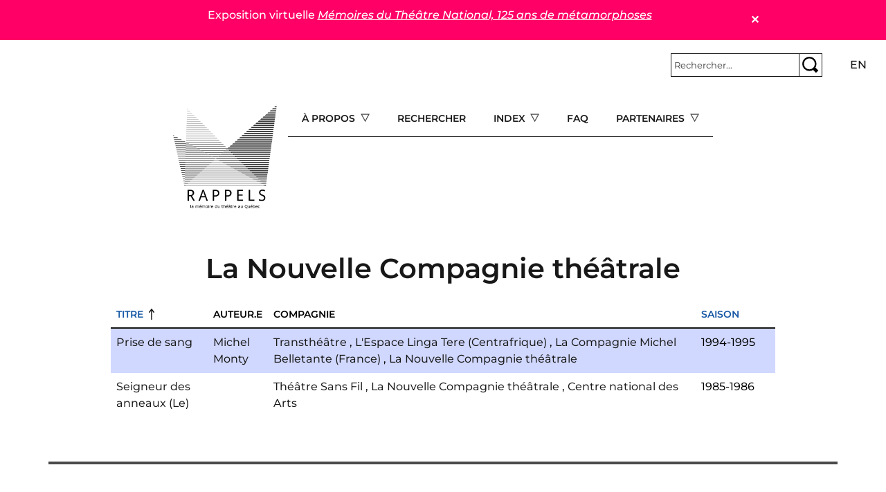

--- FILE ---
content_type: text/html; charset=UTF-8
request_url: https://rappels.ca/fr/autres-participants/la-nouvelle-compagnie-th%C3%A9%C3%A2trale
body_size: 9669
content:
<!DOCTYPE html>
<html lang="fr" dir="ltr" prefix="og: https://ogp.me/ns#">
  <head>
    <meta charset="utf-8" />
<script>var _paq = _paq || [];(function(){var u=(("https:" == document.location.protocol) ? "https://matomo.koumbit.net/" : "http://matomo.koumbit.net/");_paq.push(["setSiteId", "190"]);_paq.push(["setTrackerUrl", u+"matomo.php"]);_paq.push(["setDoNotTrack", 1]);_paq.push(["disableCookies"]);if (!window.matomo_search_results_active) {_paq.push(["trackPageView"]);}_paq.push(["setIgnoreClasses", ["no-tracking","colorbox"]]);_paq.push(["enableLinkTracking"]);var d=document,g=d.createElement("script"),s=d.getElementsByTagName("script")[0];g.type="text/javascript";g.defer=true;g.async=true;g.src=u+"matomo.js";s.parentNode.insertBefore(g,s);})();</script>
<link rel="canonical" href="https://rappels.ca/fr/autres-participants/la-nouvelle-compagnie-th%C3%A9%C3%A2trale" />
<meta name="Generator" content="Drupal 11 (https://www.drupal.org)" />
<meta name="MobileOptimized" content="width" />
<meta name="HandheldFriendly" content="true" />
<meta name="viewport" content="width=device-width, initial-scale=1, shrink-to-fit=no" />
<meta http-equiv="x-ua-compatible" content="ie=edge" />
<link rel="icon" href="/sites/rappels.ca/themes/custom/rappels_bootstrap/assets/favicons/favicon.ico" type="image/vnd.microsoft.icon" />
<link rel="alternate" hreflang="fr" href="https://rappels.ca/fr/autres-participants/la-nouvelle-compagnie-th%C3%A9%C3%A2trale" />

    <title>La Nouvelle Compagnie théâtrale | Rappels</title>
    <link rel="stylesheet" media="all" href="/sites/rappels.ca/files/css/css_xXkMcyyZxTA7_UBL9w45DtToen3jSTKc_KIoPMuWg0E.css?delta=0&amp;language=fr&amp;theme=rappels_bootstrap&amp;include=[base64]" />
<link rel="stylesheet" media="all" href="/sites/rappels.ca/files/css/css_HO5c3zFsrVq6aPsOY0xE-FCDB378I0u3ElGT927gQVU.css?delta=1&amp;language=fr&amp;theme=rappels_bootstrap&amp;include=[base64]" />

    
  </head>
  <body class="layout-no-sidebars has-featured-top page-taxonomy-term-21900 page-vocabulary-autres-participants page-view-taxonomy-term path-taxonomy">
    <a href="#main-content" class="visually-hidden-focusable">
      Aller au contenu principal
    </a>
    
      <div class="dialog-off-canvas-main-canvas" data-off-canvas-main-canvas>
    
<div id="page-wrapper">
  <div id="page">
    <header id="header" class="header" role="banner" aria-label="Entête du site">
                        <nav class="navbar container-fluid bg-transparent" id="navbar-top">
                        
                <section class="row region region-top-header">
    <div id="block-rappels-bootstrap-alertmessage" class="block block-alert-message">
  
    
      <div class="content">
      
        <article id="alert-message-1" class="alert-message alert-message--view-mode--full" role="alert" style="padding:10px; border: 1px solid black; margin-bottom: 1rem;">
    <button class="alert-message-close" type="button" data-message-id="1" style="float: right;" aria-label="Close">&#x2715;</button>
        
            <div class="clearfix text-formatted field field--name-message field--type-text-long field--label-hidden field__item"><p>Exposition virtuelle <a href="https://theatrenational125ans.ca/s/expo/page/accueil"><em>Mémoires du Théâtre National, 125 ans de métamorphoses</em></a></p>
</div>
        </article>

  
    </div>
  </div>

  </section>

                              <div class="form-inline navbar-form ms-auto">
                    <section class="row region region-top-header-form">
    <div id="block-rappels-bootstrap-barrederecherche" class="col block-content-basic block block-block-content block-block-contente2c9f2b4-828d-4855-ae44-e41d3b91a145">
  
    
      <div class="content">
      
            <div class="clearfix text-formatted field field--name-body field--type-text-with-summary field--label-hidden field__item"><form class="simple-search-form" action="/recherche" method="get">
<div class="simple-search-wrapper input-group input-group-sm">
<input type="text" id="simple-search-input" class="form-control" aria-label="Rechercher" aria-describedby="button-submitsearch" name="cle" placeholder="Rechercher..." required>
    <button type="submit" title="Rechercher" class="btn btn-outline-secondary" id="button-submitsearch"><img src="/sites/rappels.ca/themes/custom/rappels_bootstrap/assets/glass.svg"></button>
  </div>
</form>
</div>
      
    </div>
  </div>
<div class="language-switcher-language-url col block block-language block-language-blocklanguage-interface" id="block-rappels-bootstrap-selecteurdelangue" role="navigation">
  
    
      <div class="content">
      

  <nav class="links nav links-inline"><span hreflang="fr" data-drupal-link-system-path="taxonomy/term/21900" class="fr nav-link is-active" aria-current="page"><a href="/fr/autres-participants/la-nouvelle-compagnie-th%C3%A9%C3%A2trale" class="language-link is-active" hreflang="fr" data-drupal-link-system-path="taxonomy/term/21900" aria-current="page">fr</a></span><span hreflang="en" data-drupal-link-system-path="taxonomy/term/21900" class="en nav-link"><a href="/en/autres-participants/la-nouvelle-compagnie-th%C3%A9%C3%A2trale" class="language-link" hreflang="en" data-drupal-link-system-path="taxonomy/term/21900">en</a></span></nav>

    </div>
  </div>

  </section>

                </div>
                                  </nav>
                          <nav class="navbar navbar-light bg-transparent navbar-expand-lg" id="navbar-main">
                            <section class="d-flex justify-content-center region region-header">
          <a href="/fr" title="Accueil" rel="home" class="navbar-brand">
              <img src="/sites/rappels.ca/themes/custom/rappels_bootstrap/logo.png" alt="Accueil" class="img-fluid d-inline-block align-top" />
            
    </a>
    <div id="block-rappels-bootstrap-navigationprincipale" class="d-none d-lg-block block block-tb-megamenu block-tb-megamenu-menu-blockmain">
  
    
      <div class="content">
      <div  class="tb-megamenu tb-megamenu-main" role="navigation" aria-label="Menu principal (offcanvas)">
      <button aria-label="Open main menu" data-target=".nav-collapse" data-toggle="collapse" class="btn btn-navbar tb-megamenu-button" type="button">
      <i class="fa fa-reorder"></i>
    </button>
    <div class="nav-collapse  always-show">
    <ul  class="tb-megamenu-nav nav level-0 items-5" role="list" >
            <li  class="tb-megamenu-item level-1 mega dropdown" data-id="menu_link_content:77e486ba-23f0-4d96-9b58-95dd6a56c01b" data-level="1" data-type="menu_item" data-class="" data-xicon="" data-caption="" data-alignsub="" data-group="0" data-hidewcol="0" data-hidesub="0" data-label="" aria-level="1" >
      <span class="dropdown-toggle tb-megamenu-no-link" aria-label="Open main submenu" aria-expanded="false" tabindex="0">
          À propos
          </span>
  <div  class="tb-megamenu-submenu dropdown-menu mega-dropdown-menu nav-child" data-class="" data-width="" role="list">
  <div class="mega-dropdown-inner">
          <div  class="tb-megamenu-row row-fluid">
      <div  class="tb-megamenu-column span12 mega-col-nav" data-class="" data-width="12" data-hidewcol="0" id="tb-megamenu-column-1">
  <div class="tb-megamenu-column-inner mega-inner clearfix">
               <ul  class="tb-megamenu-subnav mega-nav level-1 items-7" role="list">
        <li  class="tb-megamenu-item level-2 mega" data-id="menu_link_content:4688221f-e142-46e7-9688-efce8d7975f5" data-level="2" data-type="menu_item" data-class="" data-xicon="" data-caption="" data-alignsub="" data-group="0" data-hidewcol="0" data-hidesub="0" data-label="" aria-level="2" >
      <a href="/fr/documenter-productions-th%C3%A9%C3%A2trales" >
          Documenter les productions théâtrales
          </a>
  
</li>

        <li  class="tb-megamenu-item level-2 mega" data-id="menu_link_content:58b6033b-4a2f-4298-80e7-3f850e4c7714" data-level="2" data-type="menu_item" data-class="" data-xicon="" data-caption="" data-alignsub="" data-group="0" data-hidewcol="0" data-hidesub="0" data-label="" aria-level="2" >
      <a href="/fr/conditions-dutilisation" >
          Conditions d&#039;utilisation
          </a>
  
</li>

        <li  class="tb-megamenu-item level-2 mega" data-id="menu_link_content:c3b05dfc-12b1-4a16-be51-c4db4a1ef1e9" data-level="2" data-type="menu_item" data-class="" data-xicon="" data-caption="" data-alignsub="" data-group="0" data-hidewcol="0" data-hidesub="0" data-label="" aria-level="2" >
      <a href="/fr/politique-confidentialit%C3%A9" >
           Politique de confidentialité
          </a>
  
</li>

        <li  class="tb-megamenu-item level-2 mega" data-id="menu_link_content:d0d31d09-3bcb-4faa-bd29-535770066c92" data-level="2" data-type="menu_item" data-class="" data-xicon="" data-caption="" data-alignsub="" data-group="0" data-hidewcol="0" data-hidesub="0" data-label="" aria-level="2" >
      <a href="/fr/%C3%A9quipe" >
          Équipe
          </a>
  
</li>

        <li  class="tb-megamenu-item level-2 mega" data-id="menu_link_content:3522e28a-a8da-4fdb-a80e-094cbd51427d" data-level="2" data-type="menu_item" data-class="" data-xicon="" data-caption="" data-alignsub="" data-group="0" data-hidewcol="0" data-hidesub="0" data-label="" aria-level="2" >
      <a href="/fr/contact" >
          Contact
          </a>
  
</li>

        <li  class="tb-megamenu-item level-2 mega" data-id="menu_link_content:3522e28a-a8da-4fdb-a80e-094cbd51427d" data-level="2" data-type="menu_item" data-class="" data-xicon="" data-caption="" data-alignsub="" data-group="0" data-hidewcol="0" data-hidesub="0" data-label="" aria-level="2" >
      <a href="/fr/contact" >
          Contact
          </a>
  
</li>

        <li  class="tb-megamenu-item level-2 mega" data-id="menu_link_content:3522e28a-a8da-4fdb-a80e-094cbd51427d" data-level="2" data-type="menu_item" data-class="" data-xicon="" data-caption="" data-alignsub="" data-group="0" data-hidewcol="0" data-hidesub="0" data-label="" aria-level="2" >
      <a href="/fr/contact" >
          Contact
          </a>
  
</li>

  </ul>

      </div>
</div>

  </div>

      </div>
</div>

</li>

        <li  class="tb-megamenu-item level-1 mega" data-id="menu_link_content:8d2eda73-1d8e-46e1-b5a2-fb8c5279f3f1" data-level="1" data-type="menu_item" data-class="" data-xicon="" data-caption="" data-alignsub="" data-group="0" data-hidewcol="0" data-hidesub="0" data-label="" aria-level="1" >
      <a href="/fr/recherche" >
          Rechercher
          </a>
  
</li>

            <li  class="tb-megamenu-item level-1 mega mega-align-center dropdown" data-id="menu_link_content:48a4e917-88e6-4db1-9f30-d04d8743f043" data-level="1" data-type="menu_item" data-class="" data-xicon="" data-caption="" data-alignsub="center" data-group="0" data-hidewcol="0" data-hidesub="0" data-label="" aria-level="1" >
      <span class="dropdown-toggle tb-megamenu-no-link" aria-label="Open main submenu" aria-expanded="false" tabindex="0">
          Index
          </span>
  <div  class="tb-megamenu-submenu dropdown-menu mega-dropdown-menu nav-child" data-class="" data-width="900" style="width: 900px;" role="list">
  <div class="mega-dropdown-inner">
          <div  class="tb-megamenu-row row-fluid">
      <div  class="tb-megamenu-column span3 mega-col-nav" data-class="" data-width="3" data-hidewcol="0" id="tb-megamenu-column-2">
  <div class="tb-megamenu-column-inner mega-inner clearfix">
               <ul  class="tb-megamenu-subnav mega-nav level-1 items-1" role="list">
        <li  class="tb-megamenu-item level-2 mega" data-id="menu_link_content:41e7ced9-91e3-4a4b-a562-4fddcbdf59b8" data-level="2" data-type="menu_item" data-class="" data-xicon="" data-caption="" data-alignsub="" data-group="0" data-hidewcol="0" data-hidesub="0" data-label="" aria-level="2" >
      <a href="/fr/oeuvres" >
          Œuvres
          </a>
  
</li>

  </ul>

      </div>
</div>

      <div  class="tb-megamenu-column span3 mega-col-nav" data-class="" data-width="3" data-hidewcol="" id="tb-megamenu-column-3">
  <div class="tb-megamenu-column-inner mega-inner clearfix">
               <ul  class="tb-megamenu-subnav mega-nav level-1 items-1" role="list">
            <li  class="tb-megamenu-item level-2 mega mega-group" data-id="menu_link_content:4ecbf182-58ec-4b23-8b66-615eb3aeaeee" data-level="2" data-type="menu_item" data-class="" data-xicon="" data-caption="" data-alignsub="" data-group="1" data-hidewcol="0" data-hidesub="0" data-label="" aria-level="2" >
      <span class="mega-group-title tb-megamenu-no-link" aria-label="Open group menu" aria-expanded="false" tabindex="0">
          Compagnie
          </span>
  <div  class="tb-megamenu-submenu mega-group-ct nav-child" data-class="" data-width="" role="list">
  <div class="mega-dropdown-inner">
          <div  class="tb-megamenu-row row-fluid">
      <div  class="tb-megamenu-column span12 mega-col-nav" data-class="" data-width="12" data-hidewcol="0" id="tb-megamenu-column-4">
  <div class="tb-megamenu-column-inner mega-inner clearfix">
               <ul  class="tb-megamenu-subnav mega-nav level-2 items-4" role="list">
        <li  class="tb-megamenu-item level-3 mega" data-id="menu_link_content:44a506a8-7c85-49f7-8fa0-bdda7af0c346" data-level="3" data-type="menu_item" data-class="" data-xicon="" data-caption="" data-alignsub="" data-group="0" data-hidewcol="0" data-hidesub="0" data-label="" aria-level="3" >
      <a href="/fr/production" >
          Production
          </a>
  
</li>

        <li  class="tb-megamenu-item level-3 mega" data-id="menu_link_content:44a506a8-7c85-49f7-8fa0-bdda7af0c346" data-level="3" data-type="menu_item" data-class="" data-xicon="" data-caption="" data-alignsub="" data-group="0" data-hidewcol="0" data-hidesub="0" data-label="" aria-level="3" >
      <a href="/fr/production" >
          Production
          </a>
  
</li>

        <li  class="tb-megamenu-item level-3 mega" data-id="menu_link_content:54e80895-d025-4778-a315-e47c079d3acc" data-level="3" data-type="menu_item" data-class="" data-xicon="" data-caption="" data-alignsub="" data-group="0" data-hidewcol="0" data-hidesub="0" data-label="" aria-level="3" >
      <a href="/fr/coproduction" >
          Coproduction
          </a>
  
</li>

        <li  class="tb-megamenu-item level-3 mega" data-id="menu_link_content:4e82ef5a-242c-499e-a5c1-eef515ffce56" data-level="3" data-type="menu_item" data-class="" data-xicon="" data-caption="" data-alignsub="" data-group="0" data-hidewcol="0" data-hidesub="0" data-label="" aria-level="3" >
      <a href="/fr/autre-production" >
          Autre
          </a>
  
</li>

  </ul>

      </div>
</div>

  </div>

      </div>
</div>

</li>

  </ul>

      </div>
</div>

      <div  class="tb-megamenu-column span3 mega-col-nav" data-class="" data-width="3" data-hidewcol="" id="tb-megamenu-column-5">
  <div class="tb-megamenu-column-inner mega-inner clearfix">
               <ul  class="tb-megamenu-subnav mega-nav level-1 items-1" role="list">
            <li  class="tb-megamenu-item level-2 mega mega-group" data-id="menu_link_content:fab73742-b847-471a-9738-e402c201d556" data-level="2" data-type="menu_item" data-class="" data-xicon="" data-caption="" data-alignsub="" data-group="1" data-hidewcol="0" data-hidesub="0" data-label="" aria-level="2" >
      <span class="mega-group-title tb-megamenu-no-link" aria-label="Open group menu" aria-expanded="false" tabindex="0">
          Dramaturgie
          </span>
  <div  class="tb-megamenu-submenu mega-group-ct nav-child" data-class="" data-width="" role="list">
  <div class="mega-dropdown-inner">
          <div  class="tb-megamenu-row row-fluid">
      <div  class="tb-megamenu-column span12 mega-col-nav" data-class="" data-width="12" data-hidewcol="0" id="tb-megamenu-column-6">
  <div class="tb-megamenu-column-inner mega-inner clearfix">
               <ul  class="tb-megamenu-subnav mega-nav level-2 items-4" role="list">
        <li  class="tb-megamenu-item level-3 mega" data-id="menu_link_content:8cb707b7-5940-4431-893b-b43baf057886" data-level="3" data-type="menu_item" data-class="" data-xicon="" data-caption="" data-alignsub="" data-group="0" data-hidewcol="0" data-hidesub="0" data-label="" aria-level="3" >
      <a href="/fr/auteur-e-s" >
          Auteur·e·s
          </a>
  
</li>

        <li  class="tb-megamenu-item level-3 mega" data-id="menu_link_content:5d05c91b-74cc-4172-b74a-7818cf6be707" data-level="3" data-type="menu_item" data-class="" data-xicon="" data-caption="" data-alignsub="" data-group="0" data-hidewcol="0" data-hidesub="0" data-label="" aria-level="3" >
      <a href="/fr/soutien-dramaturgique" >
          Soutien dramaturgique
          </a>
  
</li>

        <li  class="tb-megamenu-item level-3 mega" data-id="menu_link_content:76a755d5-56f8-4289-b402-1e2b2531f14d" data-level="3" data-type="menu_item" data-class="" data-xicon="" data-caption="" data-alignsub="" data-group="0" data-hidewcol="0" data-hidesub="0" data-label="" aria-level="3" >
      <a href="/fr/auteur-adaptation" >
          Adaptation
          </a>
  
</li>

        <li  class="tb-megamenu-item level-3 mega" data-id="menu_link_content:6bcc90e0-49f5-43b9-885f-008745f4ca55" data-level="3" data-type="menu_item" data-class="" data-xicon="" data-caption="" data-alignsub="" data-group="0" data-hidewcol="0" data-hidesub="0" data-label="" aria-level="3" >
      <a href="/fr/traduction" >
          Traduction
          </a>
  
</li>

  </ul>

      </div>
</div>

  </div>

      </div>
</div>

</li>

  </ul>

      </div>
</div>

      <div  class="tb-megamenu-column span3 mega-col-nav" data-class="" data-width="3" data-hidewcol="" id="tb-megamenu-column-7">
  <div class="tb-megamenu-column-inner mega-inner clearfix">
               <ul  class="tb-megamenu-subnav mega-nav level-1 items-1" role="list">
            <li  class="tb-megamenu-item level-2 mega mega-group" data-id="menu_link_content:bc2c5210-7833-4f9f-996a-9f78afce7ed1" data-level="2" data-type="menu_item" data-class="" data-xicon="" data-caption="" data-alignsub="" data-group="1" data-hidewcol="0" data-hidesub="0" data-label="" aria-level="2" >
      <span class="mega-group-title tb-megamenu-no-link" aria-label="Open group menu" aria-expanded="false" tabindex="0">
          Mise en scène
          </span>
  <div  class="tb-megamenu-submenu mega-group-ct nav-child" data-class="" data-width="" role="list">
  <div class="mega-dropdown-inner">
          <div  class="tb-megamenu-row row-fluid">
      <div  class="tb-megamenu-column span12 mega-col-nav" data-class="" data-width="12" data-hidewcol="0" id="tb-megamenu-column-8">
  <div class="tb-megamenu-column-inner mega-inner clearfix">
               <ul  class="tb-megamenu-subnav mega-nav level-2 items-4" role="list">
        <li  class="tb-megamenu-item level-3 mega" data-id="menu_link_content:961140e5-51dc-466a-99d4-7786ff134f3d" data-level="3" data-type="menu_item" data-class="" data-xicon="" data-caption="" data-alignsub="" data-group="0" data-hidewcol="0" data-hidesub="0" data-label="" aria-level="3" >
      <a href="/fr/mise-scene" >
          Mise en scène
          </a>
  
</li>

        <li  class="tb-megamenu-item level-3 mega" data-id="menu_link_content:2135b104-58ea-4403-a684-8f6522c8ccf5" data-level="3" data-type="menu_item" data-class="" data-xicon="" data-caption="" data-alignsub="" data-group="0" data-hidewcol="0" data-hidesub="0" data-label="" aria-level="3" >
      <a href="/fr/assistance-mise-en-scene" >
          Assistance à la mise en scène
          </a>
  
</li>

        <li  class="tb-megamenu-item level-3 mega" data-id="menu_link_content:ff10883b-e3d2-4d2b-bd62-2a7fdaa7bec5" data-level="3" data-type="menu_item" data-class="" data-xicon="" data-caption="" data-alignsub="" data-group="0" data-hidewcol="0" data-hidesub="0" data-label="" aria-level="3" >
      <a href="/fr/ideation" >
          Idéation et conception
          </a>
  
</li>

        <li  class="tb-megamenu-item level-3 mega" data-id="menu_link_content:dd212d88-900f-4d7f-9c53-72c1455249a0" data-level="3" data-type="menu_item" data-class="" data-xicon="" data-caption="" data-alignsub="" data-group="0" data-hidewcol="0" data-hidesub="0" data-label="" aria-level="3" >
      <a href="/fr/regie" >
          Régie
          </a>
  
</li>

  </ul>

      </div>
</div>

  </div>

      </div>
</div>

</li>

  </ul>

      </div>
</div>

  </div>

          <div  class="tb-megamenu-row row-fluid">
      <div  class="tb-megamenu-column span3 mega-col-nav" data-class="" data-width="3" data-hidewcol="" id="tb-megamenu-column-9">
  <div class="tb-megamenu-column-inner mega-inner clearfix">
               <ul  class="tb-megamenu-subnav mega-nav level-1 items-1" role="list">
        <li  class="tb-megamenu-item level-2 mega" data-id="menu_link_content:36790530-a443-4fd1-ae36-1e77bb086498" data-level="2" data-type="menu_item" data-class="" data-xicon="" data-caption="" data-alignsub="" data-group="0" data-hidewcol="0" data-hidesub="0" data-label="" aria-level="2" >
      <a href="/fr/interpretes" >
           Interprétation
          </a>
  
</li>

  </ul>

      </div>
</div>

      <div  class="tb-megamenu-column span9 mega-col-nav" data-class="" data-width="9" data-hidewcol="" id="tb-megamenu-column-10">
  <div class="tb-megamenu-column-inner mega-inner clearfix">
               <ul  class="tb-megamenu-subnav mega-nav level-1 items-1" role="list">
            <li  class="tb-megamenu-item level-2 mega mega-group" data-id="menu_link_content:e39c904a-f11f-4b43-a334-39546650128e" data-level="2" data-type="menu_item" data-class="" data-xicon="" data-caption="" data-alignsub="" data-group="1" data-hidewcol="0" data-hidesub="0" data-label="" aria-level="2" >
      <span class="mega-group-title tb-megamenu-no-link" aria-label="Open group menu" aria-expanded="false" tabindex="0">
          Autres fonctions
          </span>
  <div  class="tb-megamenu-submenu mega-group-ct nav-child" data-class="" data-width="" role="list">
  <div class="mega-dropdown-inner">
          <div  class="tb-megamenu-row row-fluid">
      <div  class="tb-megamenu-column span6 mega-col-nav" data-class="" data-width="6" data-hidewcol="0" id="tb-megamenu-column-11">
  <div class="tb-megamenu-column-inner mega-inner clearfix">
               <ul  class="tb-megamenu-subnav mega-nav level-2 items-12" role="list">
        <li  class="tb-megamenu-item level-3 mega" data-id="menu_link_content:6c524c5d-1f17-4291-ac15-18968974c78c" data-level="3" data-type="menu_item" data-class="" data-xicon="" data-caption="" data-alignsub="" data-group="0" data-hidewcol="0" data-hidesub="0" data-label="" aria-level="3" >
      <a href="/fr/accessoires" >
          Accessoires
          </a>
  
</li>

        <li  class="tb-megamenu-item level-3 mega" data-id="menu_link_content:28c7930a-005a-4551-bf52-af4f3c20a8d2" data-level="3" data-type="menu_item" data-class="" data-xicon="" data-caption="" data-alignsub="" data-group="0" data-hidewcol="0" data-hidesub="0" data-label="" aria-level="3" >
      <a href="/fr/choregraphie-mouvement" >
          Chorégraphie et mouvement
          </a>
  
</li>

        <li  class="tb-megamenu-item level-3 mega" data-id="menu_link_content:0ebb081f-9fd1-4b07-b134-e47c7c49aec7" data-level="3" data-type="menu_item" data-class="" data-xicon="" data-caption="" data-alignsub="" data-group="0" data-hidewcol="0" data-hidesub="0" data-label="" aria-level="3" >
      <a href="/fr/coiffures-perruques" >
          Coiffures et perruques
          </a>
  
</li>

        <li  class="tb-megamenu-item level-3 mega" data-id="menu_link_content:0ebb081f-9fd1-4b07-b134-e47c7c49aec7" data-level="3" data-type="menu_item" data-class="" data-xicon="" data-caption="" data-alignsub="" data-group="0" data-hidewcol="0" data-hidesub="0" data-label="" aria-level="3" >
      <a href="/fr/coiffures-perruques" >
          Coiffures et perruques
          </a>
  
</li>

        <li  class="tb-megamenu-item level-3 mega" data-id="menu_link_content:0ebb081f-9fd1-4b07-b134-e47c7c49aec7" data-level="3" data-type="menu_item" data-class="" data-xicon="" data-caption="" data-alignsub="" data-group="0" data-hidewcol="0" data-hidesub="0" data-label="" aria-level="3" >
      <a href="/fr/coiffures-perruques" >
          Coiffures et perruques
          </a>
  
</li>

        <li  class="tb-megamenu-item level-3 mega" data-id="menu_link_content:0ebb081f-9fd1-4b07-b134-e47c7c49aec7" data-level="3" data-type="menu_item" data-class="" data-xicon="" data-caption="" data-alignsub="" data-group="0" data-hidewcol="0" data-hidesub="0" data-label="" aria-level="3" >
      <a href="/fr/coiffures-perruques" >
          Coiffures et perruques
          </a>
  
</li>

        <li  class="tb-megamenu-item level-3 mega" data-id="menu_link_content:0ebb081f-9fd1-4b07-b134-e47c7c49aec7" data-level="3" data-type="menu_item" data-class="" data-xicon="" data-caption="" data-alignsub="" data-group="0" data-hidewcol="0" data-hidesub="0" data-label="" aria-level="3" >
      <a href="/fr/coiffures-perruques" >
          Coiffures et perruques
          </a>
  
</li>

        <li  class="tb-megamenu-item level-3 mega" data-id="menu_link_content:0ebb081f-9fd1-4b07-b134-e47c7c49aec7" data-level="3" data-type="menu_item" data-class="" data-xicon="" data-caption="" data-alignsub="" data-group="0" data-hidewcol="0" data-hidesub="0" data-label="" aria-level="3" >
      <a href="/fr/coiffures-perruques" >
          Coiffures et perruques
          </a>
  
</li>

        <li  class="tb-megamenu-item level-3 mega" data-id="menu_link_content:0ebb081f-9fd1-4b07-b134-e47c7c49aec7" data-level="3" data-type="menu_item" data-class="" data-xicon="" data-caption="" data-alignsub="" data-group="0" data-hidewcol="0" data-hidesub="0" data-label="" aria-level="3" >
      <a href="/fr/coiffures-perruques" >
          Coiffures et perruques
          </a>
  
</li>

        <li  class="tb-megamenu-item level-3 mega" data-id="menu_link_content:aa9d7b27-6f19-45f7-9478-debf74f77521" data-level="3" data-type="menu_item" data-class="" data-xicon="" data-caption="" data-alignsub="" data-group="0" data-hidewcol="0" data-hidesub="0" data-label="" aria-level="3" >
      <a href="/fr/combat" >
          Combat
          </a>
  
</li>

        <li  class="tb-megamenu-item level-3 mega" data-id="menu_link_content:deb14f8a-7565-4a29-87be-bf822833b5fb" data-level="3" data-type="menu_item" data-class="" data-xicon="" data-caption="" data-alignsub="" data-group="0" data-hidewcol="0" data-hidesub="0" data-label="" aria-level="3" >
      <a href="/fr/costumes" >
          Costumes
          </a>
  
</li>

        <li  class="tb-megamenu-item level-3 mega" data-id="menu_link_content:f303033b-b3b5-4efb-b0ba-ec89d633f8f2" data-level="3" data-type="menu_item" data-class="" data-xicon="" data-caption="" data-alignsub="" data-group="0" data-hidewcol="0" data-hidesub="0" data-label="" aria-level="3" >
      <a href="/fr/eclairages" >
          Éclairages
          </a>
  
</li>

  </ul>

      </div>
</div>

      <div  class="tb-megamenu-column span6 mega-col-nav" data-class="" data-width="6" data-hidewcol="" id="tb-megamenu-column-12">
  <div class="tb-megamenu-column-inner mega-inner clearfix">
               <ul  class="tb-megamenu-subnav mega-nav level-2 items-8" role="list">
        <li  class="tb-megamenu-item level-3 mega" data-id="menu_link_content:f1b91507-e0bb-4f9d-8791-95ef1eb02587" data-level="3" data-type="menu_item" data-class="" data-xicon="" data-caption="" data-alignsub="" data-group="0" data-hidewcol="0" data-hidesub="0" data-label="" aria-level="3" >
      <a href="/fr/environnement-sonore" >
          Environnement sonore
          </a>
  
</li>

        <li  class="tb-megamenu-item level-3 mega" data-id="menu_link_content:362fd863-d102-4f2c-a4f3-a33b9a0d0b3a" data-level="3" data-type="menu_item" data-class="" data-xicon="" data-caption="" data-alignsub="" data-group="0" data-hidewcol="0" data-hidesub="0" data-label="" aria-level="3" >
      <a href="/fr/maquillage" >
          Maquillage
          </a>
  
</li>

        <li  class="tb-megamenu-item level-3 mega" data-id="menu_link_content:0308c9bd-de7f-4435-b733-ba0e02d4ecf2" data-level="3" data-type="menu_item" data-class="" data-xicon="" data-caption="" data-alignsub="" data-group="0" data-hidewcol="0" data-hidesub="0" data-label="" aria-level="3" >
      <a href="/fr/marionnettes" >
          Marionnettes
          </a>
  
</li>

        <li  class="tb-megamenu-item level-3 mega" data-id="menu_link_content:03100d66-6e40-4140-b65e-495ed80a2f56" data-level="3" data-type="menu_item" data-class="" data-xicon="" data-caption="" data-alignsub="" data-group="0" data-hidewcol="0" data-hidesub="0" data-label="" aria-level="3" >
      <a href="/fr/medias-numeriques" >
          Médias numériques
          </a>
  
</li>

        <li  class="tb-megamenu-item level-3 mega" data-id="menu_link_content:5adf4081-48af-4f63-aa68-e01386fc41d4" data-level="3" data-type="menu_item" data-class="" data-xicon="" data-caption="" data-alignsub="" data-group="0" data-hidewcol="0" data-hidesub="0" data-label="" aria-level="3" >
      <a href="/fr/musicien-sur-scene" >
          Musicien·ne·s sur scène
          </a>
  
</li>

        <li  class="tb-megamenu-item level-3 mega" data-id="menu_link_content:28815ca3-d7ce-4c97-957f-cb0bca6e9d2a" data-level="3" data-type="menu_item" data-class="" data-xicon="" data-caption="" data-alignsub="" data-group="0" data-hidewcol="0" data-hidesub="0" data-label="" aria-level="3" >
      <a href="/fr/musique" >
          Musique
          </a>
  
</li>

        <li  class="tb-megamenu-item level-3 mega" data-id="menu_link_content:dd78cdf5-5e38-4c16-a00d-a1952c1775c6" data-level="3" data-type="menu_item" data-class="" data-xicon="" data-caption="" data-alignsub="" data-group="0" data-hidewcol="0" data-hidesub="0" data-label="" aria-level="3" >
      <a href="/fr/scenographie" >
          Scénographie
          </a>
  
</li>

        <li  class="tb-megamenu-item level-3 mega" data-id="menu_link_content:4e83e310-78df-496d-886e-1c71540f9c45" data-level="3" data-type="menu_item" data-class="" data-xicon="" data-caption="" data-alignsub="" data-group="0" data-hidewcol="0" data-hidesub="0" data-label="" aria-level="3" >
      <a href="/fr/video" >
          Vidéo et projection
          </a>
  
</li>

  </ul>

      </div>
</div>

  </div>

      </div>
</div>

</li>

  </ul>

      </div>
</div>

  </div>

      </div>
</div>

</li>

        <li  class="tb-megamenu-item level-1 mega" data-id="menu_link_content:88cf6189-8cd9-48a4-91ee-3cf89bf000da" data-level="1" data-type="menu_item" data-class="" data-xicon="" data-caption="" data-alignsub="" data-group="0" data-hidewcol="0" data-hidesub="0" data-label="" aria-level="1" >
      <a href="/fr/faq" >
          FAQ
          </a>
  
</li>

            <li  class="tb-megamenu-item level-1 mega dropdown" data-id="menu_link_content:5fe25593-aaf7-40ed-afcf-0e0fab2bb746" data-level="1" data-type="menu_item" data-class="" data-xicon="" data-caption="" data-alignsub="" data-group="0" data-hidewcol="0" data-hidesub="0" data-label="" aria-level="1" >
      <span class="dropdown-toggle tb-megamenu-no-link" aria-label="Open main submenu" aria-expanded="false" tabindex="0">
          Partenaires
          </span>
  <div  class="tb-megamenu-submenu dropdown-menu mega-dropdown-menu nav-child" data-class="" data-width="" role="list">
  <div class="mega-dropdown-inner">
          <div  class="tb-megamenu-row row-fluid">
      <div  class="tb-megamenu-column span12 mega-col-nav" data-class="" data-width="12" data-hidewcol="0" id="tb-megamenu-column-13">
  <div class="tb-megamenu-column-inner mega-inner clearfix">
               <ul  class="tb-megamenu-subnav mega-nav level-1 items-2" role="list">
        <li  class="tb-megamenu-item level-2 mega" data-id="menu_link_content:695fd3cf-5a3f-445f-b8a2-de8ac7cff5b4" data-level="2" data-type="menu_item" data-class="" data-xicon="" data-caption="" data-alignsub="" data-group="0" data-hidewcol="0" data-hidesub="0" data-label="" aria-level="2" >
      <a href="/fr/liens-dint%C3%A9r%C3%AAt" >
          Liens d&#039;intérêt
          </a>
  
</li>

        <li  class="tb-megamenu-item level-2 mega" data-id="menu_link_content:20fb8d6a-1eff-4d68-88b7-7f7edfbab295" data-level="2" data-type="menu_item" data-class="" data-xicon="" data-caption="" data-alignsub="" data-group="0" data-hidewcol="0" data-hidesub="0" data-label="" aria-level="2" >
      <a href="/fr/remerciements" >
          Remerciements
          </a>
  
</li>

  </ul>

      </div>
</div>

  </div>

      </div>
</div>

</li>

  </ul>

      </div>
  </div>

    </div>
  </div>

  </section>

                              <button class="navbar-toggler collapsed" type="button" data-bs-toggle="offcanvas" data-bs-target="#CollapsingNavbar" aria-controls="CollapsingNavbar" aria-expanded="false" aria-label="Toggle navigation"><span class="navbar-toggler-icon"></span></button>
                <div class="offcanvas offcanvas-end" id="CollapsingNavbar">
                                      <div class="offcanvas-header">
                      <button type="button" class="btn-close text-reset" data-bs-dismiss="offcanvas" aria-label="Close"></button>
                    </div>
                    <div class="offcanvas-body">
                                      <nav role="navigation" aria-labelledby="block-rappels-bootstrap-main-menu-menu" id="block-rappels-bootstrap-main-menu" class="d-lg-none block block-menu navigation menu--main">
            
  <h2 class="visually-hidden" id="block-rappels-bootstrap-main-menu-menu">Menu principal (offcanvas)</h2>
  

        
              <ul class="clearfix nav navbar-nav" data-component-id="bootstrap_barrio:menu_main">
                    <li class="nav-item menu-item--expanded dropdown">
                          <span class="nav-link dropdown-toggle nav-link-" data-bs-toggle="dropdown" aria-expanded="false" aria-haspopup="true">À propos</span>
                        <ul class="dropdown-menu">
                    <li class="dropdown-item">
                          <a href="/fr/documenter-productions-th%C3%A9%C3%A2trales" class="nav-link--fr-documenter-productions-thc3a9c3a2trales" data-drupal-link-system-path="node/2215">Documenter les productions théâtrales</a>
              </li>
                <li class="dropdown-item">
                          <a href="/fr/conditions-dutilisation" title="" class="nav-link--fr-conditions-dutilisation" data-drupal-link-system-path="node/5128">Conditions d&#039;utilisation</a>
              </li>
                <li class="dropdown-item">
                          <a href="/fr/politique-confidentialit%C3%A9" title="" class="nav-link--fr-politique-confidentialitc3a9" data-drupal-link-system-path="node/7506"> Politique de confidentialité</a>
              </li>
                <li class="dropdown-item">
                          <a href="/fr/%C3%A9quipe" title="" class="nav-link--fr-c3a9quipe" data-drupal-link-system-path="node/2217">Équipe</a>
              </li>
                <li class="dropdown-item">
                          <a href="/fr/contact" title="" class="nav-link--fr-contact" data-drupal-link-system-path="node/2762">Contact</a>
              </li>
        </ul>
  
              </li>
                <li class="nav-item">
                          <a href="/fr/recherche" title="" class="nav-link nav-link--fr-recherche" data-drupal-link-system-path="recherche">Rechercher</a>
              </li>
                <li class="nav-item menu-item--expanded dropdown">
                          <span class="nav-link dropdown-toggle nav-link-" data-bs-toggle="dropdown" aria-expanded="false" aria-haspopup="true">Index</span>
                        <ul class="dropdown-menu">
                    <li class="dropdown-item">
                          <a href="/fr/oeuvres" class="nav-link--fr-oeuvres" data-drupal-link-system-path="oeuvres/az/A">Œuvres</a>
              </li>
                <li class="dropdown-item menu-item--expanded dropdown">
                          <span class="dropdown-toggle nav-link-" data-bs-toggle="dropdown" aria-expanded="false" aria-haspopup="true">Compagnie</span>
                        <ul class="dropdown-menu">
                    <li class="dropdown-item">
                          <a href="/fr/production" class="nav-link--fr-production" data-drupal-link-system-path="production">Production</a>
              </li>
                <li class="dropdown-item">
                          <a href="/fr/coproduction" class="nav-link--fr-coproduction" data-drupal-link-system-path="coproduction">Coproduction</a>
              </li>
                <li class="dropdown-item">
                          <a href="/fr/autre-production" class="nav-link--fr-autre-production" data-drupal-link-system-path="autre-production">Autre</a>
              </li>
        </ul>
  
              </li>
                <li class="dropdown-item menu-item--expanded dropdown">
                          <span class="dropdown-toggle nav-link-" data-bs-toggle="dropdown" aria-expanded="false" aria-haspopup="true">Dramaturgie</span>
                        <ul class="dropdown-menu">
                    <li class="dropdown-item">
                          <a href="/fr/auteur-e-s" class="nav-link--fr-auteur-e-s" data-drupal-link-system-path="auteur-e-s">Auteur·e·s</a>
              </li>
                <li class="dropdown-item">
                          <a href="/fr/soutien-dramaturgique" class="nav-link--fr-soutien-dramaturgique" data-drupal-link-system-path="soutien-dramaturgique">Soutien dramaturgique</a>
              </li>
                <li class="dropdown-item">
                          <a href="/fr/auteur-adaptation" class="nav-link--fr-auteur-adaptation" data-drupal-link-system-path="auteur-adaptation">Adaptation</a>
              </li>
                <li class="dropdown-item">
                          <a href="/fr/traduction" class="nav-link--fr-traduction" data-drupal-link-system-path="traduction">Traduction</a>
              </li>
        </ul>
  
              </li>
                <li class="dropdown-item menu-item--expanded dropdown">
                          <span class="dropdown-toggle nav-link-" data-bs-toggle="dropdown" aria-expanded="false" aria-haspopup="true">Mise en scène</span>
                        <ul class="dropdown-menu">
                    <li class="dropdown-item">
                          <a href="/fr/mise-scene" class="nav-link--fr-mise-scene" data-drupal-link-system-path="mise-scene">Mise en scène</a>
              </li>
                <li class="dropdown-item">
                          <a href="/fr/assistance-mise-en-scene" class="nav-link--fr-assistance-mise-en-scene" data-drupal-link-system-path="assistance-mise-en-scene">Assistance à la mise en scène</a>
              </li>
                <li class="dropdown-item">
                          <a href="/fr/ideation" class="nav-link--fr-ideation" data-drupal-link-system-path="ideation">Idéation et conception</a>
              </li>
                <li class="dropdown-item">
                          <a href="/fr/regie" class="nav-link--fr-regie" data-drupal-link-system-path="regie">Régie</a>
              </li>
        </ul>
  
              </li>
                <li class="dropdown-item">
                          <a href="/fr/interpretes" class="nav-link--fr-interpretes" data-drupal-link-system-path="interpretes"> Interprétation</a>
              </li>
                <li class="dropdown-item menu-item--expanded dropdown">
                          <span class="dropdown-toggle nav-link-" data-bs-toggle="dropdown" aria-expanded="false" aria-haspopup="true">Autres fonctions</span>
                        <ul class="dropdown-menu">
                    <li class="dropdown-item">
                          <a href="/fr/accessoires" class="nav-link--fr-accessoires" data-drupal-link-system-path="accessoires">Accessoires</a>
              </li>
                <li class="dropdown-item">
                          <a href="/fr/choregraphie-mouvement" class="nav-link--fr-choregraphie-mouvement" data-drupal-link-system-path="choregraphie-mouvement">Chorégraphie et mouvement</a>
              </li>
                <li class="dropdown-item">
                          <a href="/fr/coiffures-perruques" class="nav-link--fr-coiffures-perruques" data-drupal-link-system-path="coiffures-perruques">Coiffures et perruques</a>
              </li>
                <li class="dropdown-item">
                          <a href="/fr/combat" class="nav-link--fr-combat" data-drupal-link-system-path="node/3799">Combat</a>
              </li>
                <li class="dropdown-item">
                          <a href="/fr/costumes" class="nav-link--fr-costumes" data-drupal-link-system-path="costumes">Costumes</a>
              </li>
                <li class="dropdown-item">
                          <a href="/fr/eclairages" class="nav-link--fr-eclairages" data-drupal-link-system-path="eclairages">Éclairages</a>
              </li>
                <li class="dropdown-item">
                          <a href="/fr/environnement-sonore" class="nav-link--fr-environnement-sonore" data-drupal-link-system-path="environnement-sonore">Environnement sonore</a>
              </li>
                <li class="dropdown-item">
                          <a href="/fr/maquillage" class="nav-link--fr-maquillage" data-drupal-link-system-path="maquillage">Maquillage</a>
              </li>
                <li class="dropdown-item">
                          <a href="/fr/marionnettes" class="nav-link--fr-marionnettes" data-drupal-link-system-path="marionnettes">Marionnettes</a>
              </li>
                <li class="dropdown-item">
                          <a href="/fr/medias-numeriques" class="nav-link--fr-medias-numeriques" data-drupal-link-system-path="medias-numeriques">Médias numériques</a>
              </li>
                <li class="dropdown-item">
                          <a href="/fr/musicien-sur-scene" class="nav-link--fr-musicien-sur-scene" data-drupal-link-system-path="musicien-sur-scene">Musicien·ne·s sur scène</a>
              </li>
                <li class="dropdown-item">
                          <a href="/fr/musique" class="nav-link--fr-musique" data-drupal-link-system-path="musique">Musique</a>
              </li>
                <li class="dropdown-item">
                          <a href="/fr/scenographie" class="nav-link--fr-scenographie" data-drupal-link-system-path="scenographie">Scénographie</a>
              </li>
                <li class="dropdown-item">
                          <a href="/fr/video" class="nav-link--fr-video" data-drupal-link-system-path="video">Vidéo et projection</a>
              </li>
        </ul>
  
              </li>
        </ul>
  
              </li>
                <li class="nav-item">
                          <a href="/fr/faq" class="nav-link nav-link--fr-faq" data-drupal-link-system-path="node/2218">FAQ</a>
              </li>
                <li class="nav-item menu-item--expanded dropdown">
                          <span class="nav-link dropdown-toggle nav-link-" data-bs-toggle="dropdown" aria-expanded="false" aria-haspopup="true">Partenaires</span>
                        <ul class="dropdown-menu">
                    <li class="dropdown-item">
                          <a href="/fr/liens-dint%C3%A9r%C3%AAt" class="nav-link--fr-liens-dintc3a9rc3aat" data-drupal-link-system-path="node/2219">Liens d&#039;intérêt</a>
              </li>
                <li class="dropdown-item">
                          <a href="/fr/remerciements" class="nav-link--fr-remerciements" data-drupal-link-system-path="node/2221">Remerciements</a>
              </li>
        </ul>
  
              </li>
        </ul>
  



  </nav>


                                                        </div>
                                  </div>
                                                  </nav>
                  </header>
                      <div class="featured-top">
          <aside class="featured-top__inner section container clearfix" role="complementary">
              <section class="row region region-featured-top">
    <div data-drupal-messages-fallback class="hidden"></div>

  </section>

          </aside>
        </div>
              <div id="main-wrapper" class="layout-main-wrapper clearfix">
              <div id="main" class="container">
            <div id="block-rappels-bootstrap-page-title" class="block block-core block-page-title-block">
  
    
      <div class="content">
      
  <h1 class="title">La Nouvelle Compagnie théâtrale</h1>


    </div>
  </div>


          <div class="row row-offcanvas row-offcanvas-left clearfix">
              <main class="main-content col order-last" id="content" role="main">
                <section class="section">
                  <a href="#main-content" id="main-content" tabindex="-1"></a>
                    <section class="region region-content">
    <div id="block-rappels-bootstrap-content" class="block block-system block-system-main-block">
  
    
      <div class="content">
      <div class="views-element-container"><div class="view view-taxonomy-term view-id-taxonomy_term view-display-id-page_1 js-view-dom-id-dd88b79009d681a865ce1c5ab8973ec592223a196f862702d4f8bfa0eca7a00a">
  
    
      
      <div class="view-content row">
      <div class="table-responsive col">
<table class="table views-table views-view-table cols-5">
        <thead class=''>
      <tr>
                                                  <th class="views-align-left views-field views-field-field-sorting is-active views-align-left" id="view-field-sorting-table-column" aria-sort="ascending" scope="col"><a href="?order=field_sorting&amp;sort=desc" title="trier par Titre">Titre<span class="tablesort tablesort--desc">
  <span class="visually-hidden">
    Trier par ordre décroissant
      </span>
</span>
</a></th>
                                                  <th class="views-align-left views-field views-field-field-auteur views-align-left" id="view-field-auteur-table-column" scope="col">Auteur.e</th>
                                                  <th class="views-align-left views-field views-field-field-mise-en-sc-ne views-align-left" id="view-field-mise-en-sc-ne-table-column" scope="col">Mise en scène</th>
                                                  <th class="views-align-left views-field views-field-field-production views-align-left" id="view-field-production-table-column" scope="col">Compagnie</th>
                                                  <th class="views-align-left views-field views-field-field-saison-premiere views-align-left" id="view-field-saison-premiere-table-column" scope="col"><a href="?order=field_saison_premiere&amp;sort=asc" title="trier par Saison">Saison</a></th>
              </tr>
    </thead>
    <tbody>
          <tr>
                                                                                        <td headers="view-field-sorting-table-column" class="views-field views-field-field-sorting is-active views-align-left"><a href="/fr/prise-sang">Prise de sang</a>          </td>
                                                                                        <td headers="view-field-auteur-table-column" class="views-field views-field-field-auteur views-align-left"><a href="/fr/auteure/michel-monty">Michel Monty</a>          </td>
                                                                                        <td headers="view-field-mise-en-sc-ne-table-column" class="views-field views-field-field-mise-en-sc-ne views-align-left">  <div class="paragraph paragraph--type--mise-en-sc-ne paragraph--view-mode--token">
          
      <div class="field field--name-field-nom-mise-en-sc-ne- field--type-entity-reference field--label-hidden field__items">
              <div class="field__item"><a href="/fr/mise-en-sc%C3%A8ne/michel-monty" hreflang="fr">Michel Monty</a></div>
          </div>
  
      </div>
          </td>
                                                                                                                                            <td headers="view-field-production-table-column" class="views-field views-field-field-production views-align-left views-field-field-co-production views-field-field-autre-production-">  <div class="paragraph paragraph--type--production paragraph--view-mode--token">
          
      <div class="field field--name-field-nom-production field--type-entity-reference field--label-hidden field__items">
              <div class="field__item"><a href="/fr/production/transth%C3%A9%C3%A2tre" hreflang="fr">Transthéâtre</a></div>
          </div>
  
      </div>
,   <div class="paragraph paragraph--type--autre-production- paragraph--view-mode--token">
          
      <div class="field field--name-field-nom-autreprod field--type-entity-reference field--label-hidden field__items">
              <div class="field__item"><a href="/fr/autres-participants/lespace-linga-tere-centrafrique" hreflang="fr">L&#039;Espace Linga Tere (Centrafrique)</a></div>
          </div>
  
      </div>
,   <div class="paragraph paragraph--type--autre-production- paragraph--view-mode--token">
          
      <div class="field field--name-field-nom-autreprod field--type-entity-reference field--label-hidden field__items">
              <div class="field__item"><a href="/fr/autres-participants/la-compagnie-michel-belletante-france" hreflang="fr">La Compagnie Michel Belletante (France)</a></div>
          </div>
  
      </div>
,   <div class="paragraph paragraph--type--autre-production- paragraph--view-mode--token">
          
      <div class="field field--name-field-nom-autreprod field--type-entity-reference field--label-hidden field__items">
              <div class="field__item"><a href="/fr/autres-participants/la-nouvelle-compagnie-th%C3%A9%C3%A2trale" hreflang="fr">La Nouvelle Compagnie théâtrale</a></div>
          </div>
  
      </div>
          </td>
                                                                                        <td headers="view-field-saison-premiere-table-column" class="views-field views-field-field-saison-premiere views-align-left">1994-1995          </td>
              </tr>
          <tr>
                                                                                        <td headers="view-field-sorting-table-column" class="views-field views-field-field-sorting is-active views-align-left"><a href="/fr/seigneur-anneaux">Seigneur des anneaux (Le)</a>          </td>
                                                                                        <td headers="view-field-auteur-table-column" class="views-field views-field-field-auteur views-align-left">          </td>
                                                                                        <td headers="view-field-mise-en-sc-ne-table-column" class="views-field views-field-field-mise-en-sc-ne views-align-left">  <div class="paragraph paragraph--type--mise-en-sc-ne paragraph--view-mode--token">
          
      <div class="field field--name-field-nom-mise-en-sc-ne- field--type-entity-reference field--label-hidden field__items">
              <div class="field__item"><a href="/fr/mise-en-sc%C3%A8ne/andr%C3%A9-viens" hreflang="fr">André Viens</a></div>
          </div>
  
      </div>
          </td>
                                                                                                                                            <td headers="view-field-production-table-column" class="views-field views-field-field-production views-align-left views-field-field-co-production views-field-field-autre-production-">  <div class="paragraph paragraph--type--production paragraph--view-mode--token">
          
      <div class="field field--name-field-nom-production field--type-entity-reference field--label-hidden field__items">
              <div class="field__item"><a href="/fr/production/th%C3%A9%C3%A2tre-sans-fil" hreflang="fr">Théâtre Sans Fil</a></div>
          </div>
  
      </div>
,   <div class="paragraph paragraph--type--autre-production- paragraph--view-mode--token">
          
      <div class="field field--name-field-nom-autreprod field--type-entity-reference field--label-hidden field__items">
              <div class="field__item"><a href="/fr/autres-participants/la-nouvelle-compagnie-th%C3%A9%C3%A2trale" hreflang="fr">La Nouvelle Compagnie théâtrale</a></div>
          </div>
  
      </div>
,   <div class="paragraph paragraph--type--autre-production- paragraph--view-mode--token">
          
      <div class="field field--name-field-nom-autreprod field--type-entity-reference field--label-hidden field__items">
              <div class="field__item"><a href="/fr/autres-participants/centre-national-des-arts" hreflang="fr">Centre national des Arts</a></div>
          </div>
  
      </div>
          </td>
                                                                                        <td headers="view-field-saison-premiere-table-column" class="views-field views-field-field-saison-premiere views-align-left">1985-1986          </td>
              </tr>
      </tbody>
</table>
</div>

    </div>
  
      
          </div>
</div>

    </div>
  </div>

  </section>

                </section>
              </main>
                                  </div>
        </div>
          </div>
        <footer class="site-footer">
              <div class="container">
                            </div>
          </footer>
  </div>
</div>

  </div>

    
    <script type="application/json" data-drupal-selector="drupal-settings-json">{"path":{"baseUrl":"\/","pathPrefix":"fr\/","currentPath":"taxonomy\/term\/21900","currentPathIsAdmin":false,"isFront":false,"currentLanguage":"fr"},"pluralDelimiter":"\u0003","suppressDeprecationErrors":true,"ajaxPageState":{"libraries":"[base64]","theme":"rappels_bootstrap","theme_token":null},"ajaxTrustedUrl":[],"matomo":{"disableCookies":true,"trackMailto":true},"blazy":{"loadInvisible":false,"offset":100,"saveViewportOffsetDelay":50,"validateDelay":25,"container":"","loader":true,"unblazy":false,"visibleClass":false},"blazyIo":{"disconnect":false,"rootMargin":"0px","threshold":[0,0.25,0.5,0.75,1]},"splide":{"defaults":{"destroy":false,"type":"slide","mediaQuery":"max","rewind":false,"rewindByDrag":false,"speed":400,"rewindSpeed":0,"waitForTransition":false,"width":0,"height":0,"fixedWidth":0,"fixedHeight":0,"heightRatio":0,"autoWidth":false,"autoHeight":false,"perPage":1,"perMove":0,"clones":0,"cloneStatus":true,"start":0,"focus":0,"gap":0,"easing":"cubic-bezier(.42,.65,.27,.99)","arrows":true,"arrowPath":"","pagination":true,"paginationDirection":"ltr","paginationKeyboard":true,"omitEnd":false,"autoplay":false,"interval":5000,"pauseOnHover":true,"pauseOnFocus":true,"progress":false,"resetProgress":true,"keyboard":false,"drag":true,"snap":false,"noDrag":"","dragMinThreshold":10,"flickVelocityThreshold":0.6,"flickPower":600,"flickMaxPages":1,"direction":"ltr","cover":false,"slideFocus":false,"focusableNodes":"a, button, textarea, input, select, iframe","isNavigation":false,"trimSpace":true,"live":true,"updateOnMove":false,"autoScroll":false,"intersection":false,"video":false,"down":false,"randomize":false,"fullscreen":false,"wheel":false,"releaseWheel":false,"wheelMinThreshold":0,"wheelSleep":0,"zoom":false,"animation":""},"extras":{"destroy":false,"rewind":false,"speed":400,"width":0,"height":0,"fixedWidth":0,"fixedHeight":0,"heightRatio":0,"perPage":1,"perMove":0,"clones":0,"focus":0,"gap":0,"padding":"","easing":"cubic-bezier(.42,.65,.27,.99)","arrows":true,"pagination":true,"drag":true,"snap":false,"direction":"ltr","keyboard":true,"trimSpace":true},"resets":{"arrows":false,"autoplay":false,"drag":false,"pagination":false,"perPage":1,"perMove":1,"progress":false,"start":0,"type":"fade"}},"views":{"ajax_path":"\/fr\/views\/ajax","ajaxViews":{"views_dom_id:dd88b79009d681a865ce1c5ab8973ec592223a196f862702d4f8bfa0eca7a00a":{"view_name":"taxonomy_term","view_display_id":"page_1","view_args":"21900","view_path":"\/taxonomy\/term\/21900","view_base_path":"taxonomy\/term\/%","view_dom_id":"dd88b79009d681a865ce1c5ab8973ec592223a196f862702d4f8bfa0eca7a00a","pager_element":0}}},"TBMegaMenu":{"TBElementsCounter":{"column":13},"theme":"rappels_bootstrap"},"user":{"uid":0,"permissionsHash":"1e173a83751771e07327ffed09492f49e48f6beddc8d4703247a4aeffae9af9e"}}</script>
<script src="/sites/rappels.ca/files/js/js_C56CC8nKTqBxseJd62QWVSMGQ6TJ6BafMsVYXEeK650.js?scope=footer&amp;delta=0&amp;language=fr&amp;theme=rappels_bootstrap&amp;include=eJxNjtEOwjAIRX-orp-0UMdqze1oCm7Or3eZaHy5nENIuATuNlZWpcyxM00hgV57PNP5ClJFUXOH_M6aYJ8L8NUutSi7dZqdNk4tVDKpEj8jdGqNoWMSMbXDYoYkwkVtR1ly0IYysRdxOT87L7QGS0f3TJWXR7QbVx7-NmEtvGk8c6A7Pd_JpFvs"></script>
<script src="/core/assets/vendor/jquery/jquery.min.js?v=4.0.0-rc.1"></script>
<script src="/sites/rappels.ca/files/js/js_8JSVFJjJvYx7GpB92VPHBJ9Xa-jKJGx-D9eJrZLO0JI.js?scope=footer&amp;delta=2&amp;language=fr&amp;theme=rappels_bootstrap&amp;include=eJxNjtEOwjAIRX-orp-0UMdqze1oCm7Or3eZaHy5nENIuATuNlZWpcyxM00hgV57PNP5ClJFUXOH_M6aYJ8L8NUutSi7dZqdNk4tVDKpEj8jdGqNoWMSMbXDYoYkwkVtR1ly0IYysRdxOT87L7QGS0f3TJWXR7QbVx7-NmEtvGk8c6A7Pd_JpFvs"></script>

  </body>
</html>
